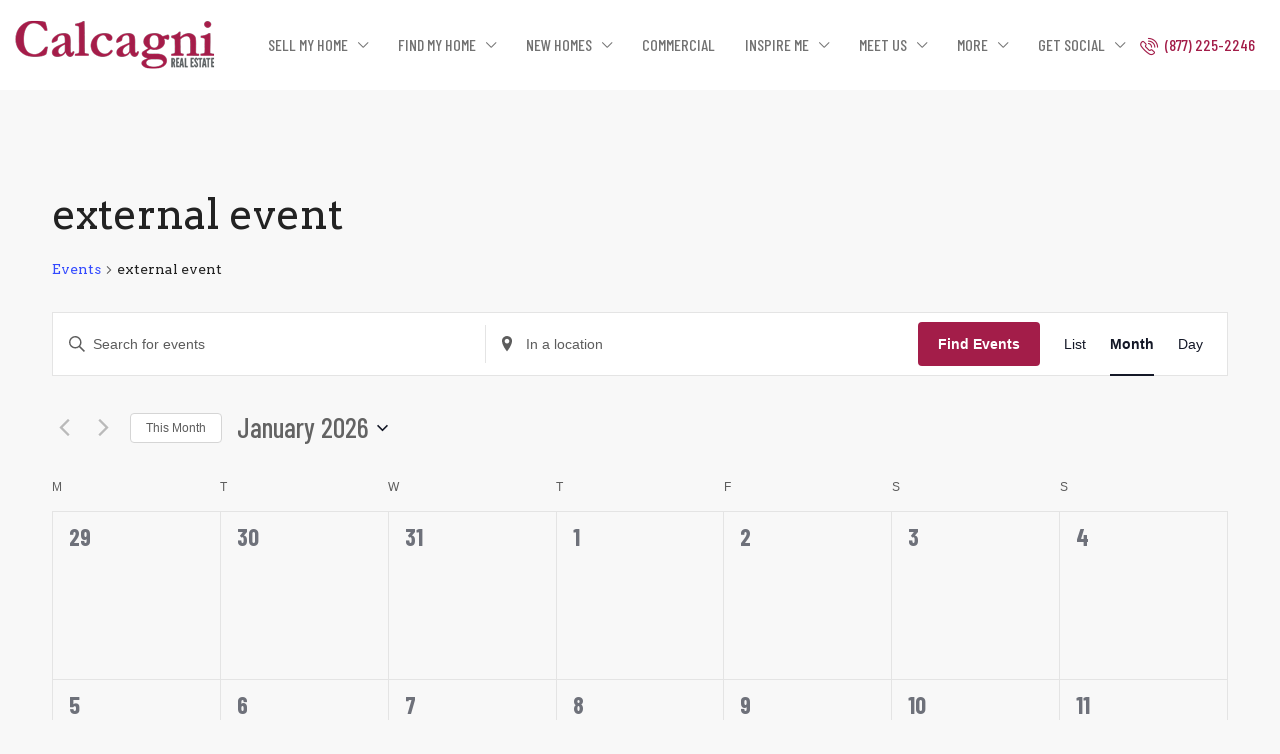

--- FILE ---
content_type: text/css
request_url: https://www.calcagni.com/cms/wp-content/themes/houzez/style.css
body_size: 7788
content:
@charset "UTF-8";
/*
Theme Name: Houzez
Theme URI: http://houzez.co/
Author: Favethemes 
Author URI: http://www.favethemes.com/
Description: Houzez is a premium WordPress theme for real estate agents where modern aesthetics are combined with tasteful simplicity, and where the ease of use is achieved without compromise in your ability to customise the design. Whether you are a real estate agent looking to build a website for your company or a web developer seeking a perfect WordPress theme for your next project, you are certain to appreciate the numerous features and benefits that our theme provides.
Version: 3.1.0
Tags: right-sidebar, left-sidebar, custom-colors, custom-menu, featured-images, post-formats, theme-options, translation-ready
License: GNU General Public License version 3.0
License URI: http://www.gnu.org/licenses/gpl-3.0.html
Text Domain: houzez  
Requires at least: WordPress 5.4
*/
.gdpr-text,.title-counter{font-weight:300}.property-by-id-module .grid-view .item-listing-wrap{margin-bottom:0}.property-carousel-module .grid-view{margin-right:0;margin-left:0}.houzez-all-slider-wrap{opacity:0;visibility:hidden;transition:opacity 1s;-webkit-transition:opacity 1s}.houzez-all-slider-wrap.slick-initialized{visibility:visible;opacity:1}#price-plac-js,.back-to-top-wrap .btn-back-to-top,.deals-main-wrap .dashboard-statistic-block h3,.houzez-hidden,.houzez-hide-menu-mobile,.houzez-hide-menu-tablet,.houzez-menu-toggle.houzez-nav-menu-active .icon-navigation-menu,.houzez-nav-menu-main-mobile-wrap.nav-mobile,.houzez-search-form-js .elementor-field-group .elementor-select-wrapper:before,.ihf-container .dropdown-toggle:after,.item-wrap-v6 .area_postfix,.leads-main-wrap .dashboard-statistic-block h3,.link-account-wrap,.new-account-wrap,[data-elementor-device-mode=mobile] .houzez-hide-menu-mobile,[data-elementor-device-mode=mobile] .houzez-hide-menu-tablet,[data-elementor-device-mode=tablet] .houzez-hide-menu-tablet{display:none}.elementor-field-group .captcha_wrapper{margin-bottom:0!important}.login-required-block{margin-top:30px;margin-bottom:200px}.grecaptcha-badge{z-index:9999;bottom:90px!important}.houzez-dashboard .grecaptcha-badge,body.houzez-halfmap-page .grecaptcha-badge{display:none!important}@media (max-width:992px){.grecaptcha-badge{display:none!important}}.search-hidden,.sticky-nav-area,.sticky-search-area{position:relative;width:100%;z-index:1000;top:0;opacity:0;visibility:hidden;transform:translate(0,-200px)}.houzez-in-view{opacity:1;position:fixed!important;visibility:visible;transition:.4s;transform:translate(0,0) scale(1);animation:.4s fadein}.advanced-search-widget .features-list-wrap .btn-features-list,.advanced-search-widget .features-list-wrap .control--checkbox,.advanced-search-widget .range-text{color:#222!important}.houzez-ele-price-slider,[data-elementor-device-mode=desktop] .houzez-show-menu-desktop,[data-elementor-device-mode=desktop] .hz-show-menu-desktop,[data-elementor-device-mode=mobile] .houzez-show-menu-desktop,[data-elementor-device-mode=mobile] .houzez-show-menu-mobile,[data-elementor-device-mode=mobile] .houzez-show-menu-tablet,[data-elementor-device-mode=tablet] .houzez-show-menu-desktop,[data-elementor-device-mode=tablet] .houzez-show-menu-tablet,[data-elementor-device-mode=tablet] .hz-show-menu-tablet{display:block}.houzez-ele-price-slider .price-range-wrap,.hz-terms-of-use{padding-bottom:0}.single-property .listing-tabs .nav-tabs .nav-link{min-width:100px}.single-property .vertical-listing-tabs.listing-tabs .nav-tabs .nav-link{min-width:50px}.property-detail-v3 ul.lSPager.lSGallery li{max-height:70px}.property-detail-v4 ul.lSPager.lSGallery li{max-height:105px}form.update-frontend-property .houzez-custom-field .control{width:48%;float:left;margin-right:5px}form.add-frontend-property .houzez-custom-field .control:nth-child(3n+1),form.update-frontend-property .houzez-custom-field .control:nth-child(odd){clear:left}form.add-frontend-property .houzez-custom-field .control{width:32%;float:left;margin-right:5px}.login-form-page-wrap{max-width:480px}.login-form-page-text,.login-form-page-wrap{margin:40px auto 60px;min-height:450px}.btn-loader:after{border:2px solid #333;border-color:#333 transparent}.property-disclaimer{color:#555;padding:20px 0 40px;text-align:center;font-size:13px;line-height:21px}.hz-list-icon,.taxonomy-item-list ul li .hz-list-icon{text-align:var(--hz-icon-list-icon-align)}span.agent-phone a{color:#222}a.btn-whatsapp{color:#25d366}.error-container .error{display:block;line-height:1.5;padding:0 0 5px;color:#ea3d3d;transition:.2s linear}.blog-post-item-v2 .blog-post-content-wrap.with-no-author{bottom:0;padding-bottom:10px}.hz-item-gallery-js .listing-gallery-wrap{transition:.1s ease-in-out;position:absolute;width:100%;height:100%;overflow:hidden;top:0;left:0}.title-counter{float:right}.frontend-submission-page,.mt-30{margin-top:30px}#ihf-main-container .dropdown-menu.pull-right{right:auto}.property-grids-module-v4 .item-tools{z-index:3}.property-view .vertical-listing-tabs{max-width:50px}@media (max-width:991.98px){.houzez-360-virtual-tour,.houzez-top-area-video{height:300px!important;padding-top:0!important}#wpadminbar{z-index:1!important}}.logged-in .pswp{z-index:99999}.single-property .elementor-widget-wrap .mobile-top-wrap .mobile-property-title .labels-wrap{top:inherit}div#houzez-agent-sidebar-map{width:100%;min-height:260px}.features_group_name{font-weight:600;margin:5px 0 10px}.search-no-results-found-wrap{min-height:300px}.media-drag-drop.is-invalid,span.control__indicator.is-invalid{border-color:#dc3545}@media (max-width:767.98px){.property-detail-v6 .property-banner{padding-bottom:0}.property-detail-v2 #pills-gallery{height:0;padding-top:75%}.single-property .back-to-top-wrap{bottom:75px}}.property-detail-v6 .property-top-wrap .img-wrap-1 .img-fluid{width:100%}.grid-view .agent-details .d-flex{flex-direction:inherit}.agent-company-logo img.img-fluid{max-height:50px}.table-property-thumb{width:90px}.stats-data-01 i{color:#ebebeb}.stats-data-04 i{color:#c2d500}@media (max-width:390px){.agents-list-view .agent-list-wrap .d-flex{display:block!important}.agent-list-wrap .agent-list-image{max-width:100%;margin-bottom:20px;margin-right:0}}.property-title-mobile{font-size:20px}.print-content .print-section li{justify-content:space-between!important}.map-info-window .item-wrap img{max-height:90px}.taxonomy-item-list ul li{align-items:var(--icon-vertical-align,center)}.property-author-wrap{margin-bottom:20px;border-bottom:1px solid #ccc;padding-bottom:20px}.dashboard-edit-listing .property-author-wrap{margin-top:20px}.houzez-search-button{border:1px solid transparent}.add-new-agent-form-wrap{max-width:400px}.taxonomy-item-list-count-separated ul li a{flex-grow:1}.hz-price-placeholder{margin-top:5px}div#mapping-container{margin-top:40px;border-top:1px solid #ccc;padding-top:30px}.hz-list-icon{display:flex;position:relative;top:var(--icon-vertical-offset,initial)}.hz-list-icon svg{width:var(--hz-icon-list-icon-size,1em);height:var(--hz-icon-list-icon-size,1em)}.hz-list-icon i,.hz-list-icon i.houzez-icon{width:1.25em;font-size:var(--hz-icon-list-icon-size)}.taxonomy-item-list ul li .hz-list-icon svg{margin:var(--hz-icon-list-icon-margin,0 calc(var(--hz-icon-list-icon-size,1em) * .25) 0 0)}.houzez-elementor-menu li{border-width:0}.houzez-nav-menu-main-desktop-wrap .houzez-nav-menu-main .dropdown-item{padding:10px}.houzez-nav-menu-layout-dropdown .mobile-navbar-nav,.tour-day-form-slide-arrow.slick-arrow{background-color:#fff}.houzez-nav-menu-main-mobile-wrap.nav-mobile .main-nav .navbar-nav .nav-item .nav-mobile-trigger{padding:10px 20px;right:0}.control.control--checkbox.hz-no-gdpr-checkbox{padding-left:0}.hz-date-item{margin-right:1px;margin-left:2px}.profile-image a{position:absolute;margin:2px;right:13px}.profile-image a i{color:#fff;font-size:16px;padding:4px;background-color:#333;font-weight:700}.tab-content-hele-v1 .houzez-360-virtual-tour iframe{height:inherit}